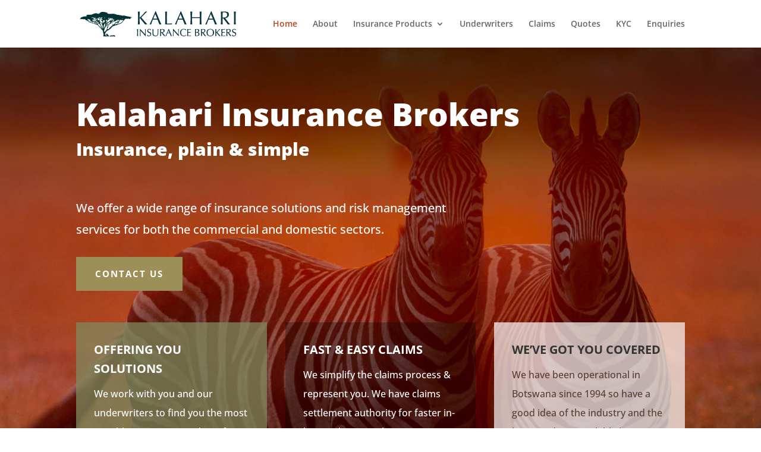

--- FILE ---
content_type: text/css
request_url: https://kalahari-insurance.com/wp-content/et-cache/10/et-core-unified-deferred-10.min.css?ver=1764921364
body_size: 2719
content:
div.et_pb_section.et_pb_section_0{background-image:url(https://kalahari-insurance.com/wp-content/uploads/2022/01/hero-2.jpg)!important}.et_pb_row_0.et_pb_row{padding-top:27px!important;padding-right:0px!important;padding-bottom:27px!important;padding-left:0px!important;padding-top:27px;padding-right:0px;padding-bottom:27px;padding-left:0px}.et_pb_text_0{line-height:1.8em;font-size:20px;line-height:1.8em;padding-right:0px!important;max-width:771px}.et_pb_text_0 h1{font-family:'Open Sans',Helvetica,Arial,Lucida,sans-serif;font-weight:800;font-size:53px;line-height:1.3em}.et_pb_text_0 h2{font-weight:800;font-size:30px}.et_pb_button_0_wrapper .et_pb_button_0,.et_pb_button_0_wrapper .et_pb_button_0:hover,.et_pb_button_1_wrapper .et_pb_button_1,.et_pb_button_1_wrapper .et_pb_button_1:hover{padding-top:16px!important;padding-right:32px!important;padding-bottom:16px!important;padding-left:32px!important}body #page-container .et_pb_section .et_pb_button_0,body #page-container .et_pb_section .et_pb_button_1{border-width:0px!important;border-radius:0px;letter-spacing:2px;font-size:15px;font-family:'Open Sans',Helvetica,Arial,Lucida,sans-serif!important;font-weight:700!important;text-transform:uppercase!important;background-color:#9c8f57}body #page-container .et_pb_section .et_pb_button_0:hover,body #page-container .et_pb_section .et_pb_button_1:hover{letter-spacing:2px!important;background-image:initial;background-color:#00e2c4}body #page-container .et_pb_section .et_pb_button_0:before,body #page-container .et_pb_section .et_pb_button_0:after,body #page-container .et_pb_section .et_pb_button_1:before,body #page-container .et_pb_section .et_pb_button_1:after,body #page-container .et_pb_section .et_pb_contact_form_0.et_pb_contact_form_container.et_pb_module .et_pb_button:before,body #page-container .et_pb_section .et_pb_contact_form_0.et_pb_contact_form_container.et_pb_module .et_pb_button:after{display:none!important}.et_pb_button_0,.et_pb_button_1{transition:background-color 300ms ease 0ms,letter-spacing 300ms ease 0ms}.et_pb_button_0,.et_pb_button_0:after,.et_pb_button_1,.et_pb_button_1:after{transition:all 300ms ease 0ms}.et_pb_text_1{line-height:2em;font-size:16px;line-height:2em;background-color:rgba(128,136,92,0.75);padding-top:30px!important;padding-right:30px!important;padding-bottom:30px!important;padding-left:30px!important}.et_pb_text_1 h3,.et_pb_text_2 h3,.et_pb_text_3 h3{font-family:'Open Sans',Helvetica,Arial,Lucida,sans-serif;font-weight:700;line-height:1.6em}.et_pb_text_2{line-height:2em;font-size:16px;line-height:2em;background-color:rgba(0,0,0,0.3);padding-top:30px!important;padding-right:30px!important;padding-bottom:30px!important;padding-left:30px!important}.et_pb_text_3.et_pb_text{color:#593d33!important}.et_pb_text_3{line-height:2em;font-size:16px;line-height:2em;background-color:rgba(255,255,255,0.69);padding-top:30px!important;padding-right:30px!important;padding-bottom:30px!important;padding-left:30px!important}.et_pb_section_1{min-height:323.7px}.et_pb_section_1.et_pb_section{margin-bottom:0px}.et_pb_row_2{min-height:77.7px}.et_pb_row_2.et_pb_row{padding-bottom:0px!important;margin-right:auto!important;margin-bottom:-200px!important;margin-left:auto!important;padding-bottom:0px}.et_pb_text_4.et_pb_text,.et_pb_text_4 h1{color:#9c8f57!important}.et_pb_text_4{font-weight:700;font-size:20px;letter-spacing:3px;border-bottom-width:1px;border-bottom-color:#9c8f57;padding-right:0px!important;padding-bottom:6px!important;margin-right:0px!important;max-width:600px}.et_pb_text_4 h4{font-family:'Montserrat',Helvetica,Arial,Lucida,sans-serif;font-weight:700;text-transform:uppercase;font-size:15px;color:#a2aab2!important;letter-spacing:2px;line-height:1.6em}.et_pb_text_5{line-height:1.8em;font-size:17px;line-height:1.8em;border-color:#12eaa6;min-height:203.8px;padding-top:26px!important;padding-right:0px!important;margin-top:-27px!important;margin-bottom:30px!important;max-width:1034px}.et_pb_text_5 h2,.et_pb_text_11 h2{font-family:'Montserrat',Helvetica,Arial,Lucida,sans-serif;font-weight:800;font-size:30px;line-height:1.5em}.et_pb_section_2,.et_pb_section_3{min-height:688.6px}.et_pb_section_2.et_pb_section,.et_pb_section_3.et_pb_section{padding-top:0px;padding-bottom:0px;margin-bottom:-45px}.et_pb_row_3{min-height:200.5px}.et_pb_row_3.et_pb_row{padding-top:0px!important;margin-top:75px!important;padding-top:0px}.et_pb_image_0,.et_pb_image_1,.et_pb_image_2{text-align:left;margin-left:0}.et_pb_image_1 .et_pb_image_wrap img{min-height:191px}.et_pb_row_4{min-height:330.1px}.et_pb_row_4.et_pb_row{padding-top:0px!important;margin-top:0px!important;padding-top:0px}.et_pb_text_6.et_pb_text{color:rgba(0,0,0,0.76)!important}.et_pb_text_6{line-height:1.8em;font-size:16px;line-height:1.8em;margin-top:0px!important}.et_pb_text_6 h1{font-weight:700;font-size:40px;color:rgba(0,0,0,0.8)!important;letter-spacing:5px}.et_pb_text_6 h2,.et_pb_text_7 h2,.et_pb_text_8 h2{font-weight:800;font-size:25px;color:#000000!important;line-height:1.3em}.et_pb_text_6 h3,.et_pb_text_7 h3,.et_pb_text_8 h3{font-weight:800;font-size:16px;color:#9c8f57!important;letter-spacing:2px;line-height:6em}.et_pb_text_7.et_pb_text{color:#000000!important}.et_pb_text_7,.et_pb_text_8{line-height:1.8em;font-size:16px;line-height:1.8em}.et_pb_text_7 h1{font-weight:700;font-size:40px;color:#000000!important;letter-spacing:5px;line-height:1.2em}.et_pb_text_8.et_pb_text{color:rgba(0,0,0,0.79)!important}.et_pb_text_8 h1{font-weight:700;font-size:40px;color:#000000!important;letter-spacing:6px;line-height:1.1em}div.et_pb_section.et_pb_section_4{background-image:url(https://kalahari-insurance.com/wp-content/uploads/2022/01/zebra-background.jpg)!important}.et_pb_section_4{min-height:728.7px}.et_pb_section_4.et_pb_section{padding-bottom:52px;background-color:rgba(255,255,255,0.66)!important}.et_pb_row_5.et_pb_row,.et_pb_contact_form_0.et_pb_contact_form_container{margin-top:25px!important}.et_pb_text_9,.et_pb_text_10{line-height:1.8em;font-size:18px;line-height:1.8em}.et_pb_text_9 h1{font-weight:700;font-size:44px;letter-spacing:2px;line-height:1.2em}.et_pb_row_6.et_pb_row{margin-top:100px!important}.et_pb_row_7{background-color:RGBA(255,255,255,0);min-height:577.1px}.et_pb_row_7.et_pb_row{margin-right:auto!important;margin-bottom:32px!important;margin-left:auto!important}.et_pb_row_7,body #page-container .et-db #et-boc .et-l .et_pb_row_7.et_pb_row,body.et_pb_pagebuilder_layout.single #page-container #et-boc .et-l .et_pb_row_7.et_pb_row,body.et_pb_pagebuilder_layout.single.et_full_width_page #page-container #et-boc .et-l .et_pb_row_7.et_pb_row{width:82.9%}.et_pb_image_3 .et_pb_image_wrap img{min-height:311.1px}.et_pb_image_3{padding-right:0px;padding-bottom:0px;margin-bottom:-114px!important;width:91.9%;text-align:left;margin-left:0}.et_pb_text_10 h1{font-weight:700;font-size:35px;letter-spacing:2px;line-height:1.3em}.et_pb_section_7.et_pb_section{background-color:RGBA(255,255,255,0)!important}.et_pb_fullwidth_header_0.et_pb_fullwidth_header .header-content h1,.et_pb_fullwidth_header_0.et_pb_fullwidth_header .header-content h2.et_pb_module_header,.et_pb_fullwidth_header_0.et_pb_fullwidth_header .header-content h3.et_pb_module_header,.et_pb_fullwidth_header_0.et_pb_fullwidth_header .header-content h4.et_pb_module_header,.et_pb_fullwidth_header_0.et_pb_fullwidth_header .header-content h5.et_pb_module_header,.et_pb_fullwidth_header_0.et_pb_fullwidth_header .header-content h6.et_pb_module_header{font-weight:700;font-size:35px}.et_pb_fullwidth_header_0.et_pb_fullwidth_header .et_pb_header_content_wrapper{font-size:18px;line-height:1.9em}.et_pb_fullwidth_header_0.et_pb_fullwidth_header .et_pb_fullwidth_header_subhead{font-weight:700;font-size:25px;line-height:1.5em}.et_pb_fullwidth_header.et_pb_fullwidth_header_0{background-color:RGBA(255,255,255,0)}.et_pb_fullwidth_header_0{min-height:362px}body #page-container .et_pb_section .et_pb_fullwidth_header_0 .et_pb_button_one.et_pb_button{border-width:1px!important;letter-spacing:2px;font-size:14px;font-weight:700!important;padding-top:14px!important;padding-right:20px!important;padding-bottom:15px!important;padding-left:20px!important}body #page-container .et_pb_section .et_pb_fullwidth_header_0 .et_pb_button_one.et_pb_button:hover{padding-right:2em;padding-left:0.7em}body #page-container .et_pb_section .et_pb_fullwidth_header_0 .et_pb_button_one.et_pb_button:hover:after{opacity:1}body #page-container .et_pb_section .et_pb_fullwidth_header_0 .et_pb_button_one.et_pb_button:after{font-size:1.6em;opacity:0;display:inline-block}body.et_button_custom_icon #page-container .et_pb_fullwidth_header_0 .et_pb_button_one.et_pb_button:after{font-size:14px}.et_pb_section_8.et_pb_section{margin-top:-4px}.et_pb_section_9.et_pb_section{margin-top:-4px;background-color:rgba(156,143,87,0.1)!important}.et_pb_image_4{padding-right:0px;padding-left:0px;text-align:left;margin-left:0}.et_pb_image_5{width:100%;text-align:left;margin-left:0}.et_pb_image_6{padding-bottom:3px;width:100%;text-align:left;margin-left:0}.et_pb_section_10.et_pb_section{background-color:#9c8f57!important}.et_pb_section_11.et_pb_section{padding-top:0px;padding-right:0px;padding-bottom:0px;padding-left:0px}.et_pb_section_12.et_pb_section{padding-top:0px;padding-right:0px;padding-bottom:0px;padding-left:0px;background-color:#9c8f57!important}.et_pb_text_11{line-height:2em;font-size:16px;line-height:2em;background-color:RGBA(255,255,255,0);border-radius:0 10px 10px 0;overflow:hidden;min-height:168px;margin-top:-35px!important;margin-bottom:44px!important}.et_pb_text_11 h3{font-weight:800}.et_pb_text_11 h4{font-weight:700}.et_pb_blurb_0.et_pb_blurb .et_pb_module_header,.et_pb_blurb_0.et_pb_blurb .et_pb_module_header a,.et_pb_blurb_3.et_pb_blurb .et_pb_module_header,.et_pb_blurb_3.et_pb_blurb .et_pb_module_header a,.et_pb_blurb_6.et_pb_blurb .et_pb_module_header,.et_pb_blurb_6.et_pb_blurb .et_pb_module_header a{font-family:'Montserrat',Helvetica,Arial,Lucida,sans-serif;font-weight:800;font-size:16px;line-height:1.5em}.et_pb_blurb_0.et_pb_blurb p,.et_pb_blurb_1.et_pb_blurb p,.et_pb_blurb_2.et_pb_blurb p,.et_pb_blurb_3.et_pb_blurb p,.et_pb_blurb_4.et_pb_blurb p,.et_pb_blurb_5.et_pb_blurb p,.et_pb_blurb_6.et_pb_blurb p,.et_pb_blurb_7.et_pb_blurb p,.et_pb_blurb_8.et_pb_blurb p{line-height:2em}.et_pb_blurb_0.et_pb_blurb,.et_pb_blurb_3.et_pb_blurb,.et_pb_blurb_4.et_pb_blurb,.et_pb_blurb_6.et_pb_blurb,.et_pb_blurb_7.et_pb_blurb{font-size:16px;line-height:2em;margin-bottom:0px!important}.et_pb_blurb_0 .et-pb-icon,.et_pb_blurb_1 .et-pb-icon,.et_pb_blurb_2 .et-pb-icon,.et_pb_blurb_3 .et-pb-icon,.et_pb_blurb_4 .et-pb-icon,.et_pb_blurb_5 .et-pb-icon,.et_pb_blurb_6 .et-pb-icon,.et_pb_blurb_7 .et-pb-icon,.et_pb_blurb_8 .et-pb-icon{font-size:20px;color:#ffffff;font-family:ETmodules!important;font-weight:400!important}.et_pb_blurb_0 .et_pb_blurb_content,.et_pb_blurb_1 .et_pb_blurb_content,.et_pb_blurb_2 .et_pb_blurb_content,.et_pb_blurb_3 .et_pb_blurb_content,.et_pb_blurb_4 .et_pb_blurb_content,.et_pb_blurb_5 .et_pb_blurb_content,.et_pb_blurb_6 .et_pb_blurb_content,.et_pb_blurb_7 .et_pb_blurb_content,.et_pb_blurb_8 .et_pb_blurb_content{max-width:1100px}.et_pb_blurb_1.et_pb_blurb .et_pb_module_header,.et_pb_blurb_1.et_pb_blurb .et_pb_module_header a,.et_pb_blurb_2.et_pb_blurb .et_pb_module_header,.et_pb_blurb_2.et_pb_blurb .et_pb_module_header a,.et_pb_blurb_4.et_pb_blurb .et_pb_module_header,.et_pb_blurb_4.et_pb_blurb .et_pb_module_header a,.et_pb_blurb_5.et_pb_blurb .et_pb_module_header,.et_pb_blurb_5.et_pb_blurb .et_pb_module_header a,.et_pb_blurb_7.et_pb_blurb .et_pb_module_header,.et_pb_blurb_7.et_pb_blurb .et_pb_module_header a,.et_pb_blurb_8.et_pb_blurb .et_pb_module_header,.et_pb_blurb_8.et_pb_blurb .et_pb_module_header a{font-family:'Montserrat',Helvetica,Arial,Lucida,sans-serif;font-weight:500;font-size:16px;line-height:1.5em}.et_pb_blurb_1.et_pb_blurb{font-size:16px;line-height:2em}.et_pb_blurb_2.et_pb_blurb,.et_pb_blurb_5.et_pb_blurb,.et_pb_blurb_8.et_pb_blurb{font-size:16px;line-height:2em;margin-bottom:20px!important}.et_pb_column_19{padding-left:30px}.et_pb_row_inner_0.et_pb_row_inner{padding-top:80px!important;padding-right:10%!important;padding-bottom:80px!important;padding-left:10%!important;margin-top:-60px!important}.et_pb_column .et_pb_row_inner_0{padding-top:80px;padding-right:10%;padding-bottom:80px;padding-left:10%}.et_pb_contact_field_0.et_pb_contact_field .input,.et_pb_contact_field_0.et_pb_contact_field .input[type="checkbox"]+label i,.et_pb_contact_field_0.et_pb_contact_field .input[type="radio"]+label i,.et_pb_contact_field_1.et_pb_contact_field .input,.et_pb_contact_field_1.et_pb_contact_field .input[type="checkbox"]+label i,.et_pb_contact_field_1.et_pb_contact_field .input[type="radio"]+label i,.et_pb_contact_field_2.et_pb_contact_field .input,.et_pb_contact_field_2.et_pb_contact_field .input[type="checkbox"]+label i,.et_pb_contact_field_2.et_pb_contact_field .input[type="radio"]+label i,.et_pb_contact_field_3.et_pb_contact_field .input,.et_pb_contact_field_3.et_pb_contact_field .input[type="checkbox"]+label i,.et_pb_contact_field_3.et_pb_contact_field .input[type="radio"]+label i,.et_pb_contact_field_4.et_pb_contact_field .input,.et_pb_contact_field_4.et_pb_contact_field .input[type="checkbox"]+label i,.et_pb_contact_field_4.et_pb_contact_field .input[type="radio"]+label i{background-color:#FFFFFF}.et_pb_contact_field_0.et_pb_contact_field .input,.et_pb_contact_field_0.et_pb_contact_field .input[type="checkbox"]+label,.et_pb_contact_field_0.et_pb_contact_field .input[type="radio"]+label,.et_pb_contact_field_0.et_pb_contact_field .input[type="checkbox"]:checked+label i:before,.et_pb_contact_field_0.et_pb_contact_field .input::placeholder,.et_pb_contact_field_1.et_pb_contact_field .input,.et_pb_contact_field_1.et_pb_contact_field .input[type="checkbox"]+label,.et_pb_contact_field_1.et_pb_contact_field .input[type="radio"]+label,.et_pb_contact_field_1.et_pb_contact_field .input[type="checkbox"]:checked+label i:before,.et_pb_contact_field_1.et_pb_contact_field .input::placeholder,.et_pb_contact_field_4.et_pb_contact_field .input,.et_pb_contact_field_4.et_pb_contact_field .input[type="checkbox"]+label,.et_pb_contact_field_4.et_pb_contact_field .input[type="radio"]+label,.et_pb_contact_field_4.et_pb_contact_field .input[type="checkbox"]:checked+label i:before,.et_pb_contact_field_4.et_pb_contact_field .input::placeholder{color:rgba(0,0,0,0.72)}.et_pb_contact_field_0.et_pb_contact_field .input::-webkit-input-placeholder{color:rgba(0,0,0,0.72)}.et_pb_contact_field_0.et_pb_contact_field .input::-moz-placeholder{color:rgba(0,0,0,0.72)}.et_pb_contact_field_0.et_pb_contact_field .input::-ms-input-placeholder{color:rgba(0,0,0,0.72)}.et_pb_contact_field_1.et_pb_contact_field .input::-webkit-input-placeholder{color:rgba(0,0,0,0.72)}.et_pb_contact_field_1.et_pb_contact_field .input::-moz-placeholder{color:rgba(0,0,0,0.72)}.et_pb_contact_field_1.et_pb_contact_field .input::-ms-input-placeholder{color:rgba(0,0,0,0.72)}.et_pb_contact_field_4.et_pb_contact_field .input::-webkit-input-placeholder{color:rgba(0,0,0,0.72)}.et_pb_contact_field_4.et_pb_contact_field .input::-moz-placeholder{color:rgba(0,0,0,0.72)}.et_pb_contact_field_4.et_pb_contact_field .input::-ms-input-placeholder{color:rgba(0,0,0,0.72)}.et_pb_contact_field_0 .input+label,.et_pb_contact_field_0 .input+label i:before,.et_pb_contact_field_1 .input+label,.et_pb_contact_field_1 .input+label i:before,.et_pb_contact_field_4 .input+label,.et_pb_contact_field_4 .input+label i:before{color:rgba(0,0,0,0.72)!important}.et_pb_contact_field_0.et_pb_contact_field .input[type="radio"]:checked+label i:before,.et_pb_contact_field_1.et_pb_contact_field .input[type="radio"]:checked+label i:before,.et_pb_contact_field_4.et_pb_contact_field .input[type="radio"]:checked+label i:before{background-color:rgba(0,0,0,0.72)}.et_pb_contact_field_2.et_pb_contact_field .input,.et_pb_contact_field_2.et_pb_contact_field .input[type="checkbox"]+label,.et_pb_contact_field_2.et_pb_contact_field .input[type="radio"]+label,.et_pb_contact_field_2.et_pb_contact_field .input[type="checkbox"]:checked+label i:before,.et_pb_contact_field_2.et_pb_contact_field .input::placeholder{color:rgba(0,0,0,0.64)}.et_pb_contact_field_2.et_pb_contact_field .input::-webkit-input-placeholder{color:rgba(0,0,0,0.64)}.et_pb_contact_field_2.et_pb_contact_field .input::-moz-placeholder{color:rgba(0,0,0,0.64)}.et_pb_contact_field_2.et_pb_contact_field .input::-ms-input-placeholder{color:rgba(0,0,0,0.64)}.et_pb_contact_field_2 .input+label,.et_pb_contact_field_2 .input+label i:before{color:rgba(0,0,0,0.64)!important}.et_pb_contact_field_2.et_pb_contact_field .input[type="radio"]:checked+label i:before{background-color:rgba(0,0,0,0.64)}.et_pb_contact_field_3.et_pb_contact_field .input,.et_pb_contact_field_3.et_pb_contact_field .input[type="checkbox"]+label,.et_pb_contact_field_3.et_pb_contact_field .input[type="radio"]+label,.et_pb_contact_field_3.et_pb_contact_field .input[type="checkbox"]:checked+label i:before,.et_pb_contact_field_3.et_pb_contact_field .input::placeholder{color:rgba(0,0,0,0.68)}.et_pb_contact_field_3.et_pb_contact_field .input::-webkit-input-placeholder{color:rgba(0,0,0,0.68)}.et_pb_contact_field_3.et_pb_contact_field .input::-moz-placeholder{color:rgba(0,0,0,0.68)}.et_pb_contact_field_3.et_pb_contact_field .input::-ms-input-placeholder{color:rgba(0,0,0,0.68)}.et_pb_contact_field_3 .input+label,.et_pb_contact_field_3 .input+label i:before{color:rgba(0,0,0,0.68)!important}.et_pb_contact_field_3.et_pb_contact_field .input[type="radio"]:checked+label i:before{background-color:rgba(0,0,0,0.68)}.et_pb_contact_form_0.et_pb_contact_form_container .et_pb_contact_right p{font-size:17px;color:#FFFFFF!important;letter-spacing:5px}.et_pb_contact_form_0.et_pb_contact_form_container .input,.et_pb_contact_form_0.et_pb_contact_form_container .input::placeholder,.et_pb_contact_form_0.et_pb_contact_form_container .input[type=checkbox]+label,.et_pb_contact_form_0.et_pb_contact_form_container .input[type=radio]+label{font-family:'Open Sans',Helvetica,Arial,Lucida,sans-serif;font-size:15px;line-height:2em}.et_pb_contact_form_0.et_pb_contact_form_container .input::-webkit-input-placeholder{font-family:'Open Sans',Helvetica,Arial,Lucida,sans-serif;font-size:15px;line-height:2em}.et_pb_contact_form_0.et_pb_contact_form_container .input::-moz-placeholder{font-family:'Open Sans',Helvetica,Arial,Lucida,sans-serif;font-size:15px;line-height:2em}.et_pb_contact_form_0.et_pb_contact_form_container .input:-ms-input-placeholder{font-family:'Open Sans',Helvetica,Arial,Lucida,sans-serif;font-size:15px;line-height:2em}.et_pb_contact_form_0.et_pb_contact_form_container .input,.et_pb_contact_form_0.et_pb_contact_form_container .input[type="checkbox"]+label i,.et_pb_contact_form_0.et_pb_contact_form_container .input[type="radio"]+label i{border-radius:2px 2px 2px 2px;overflow:hidden;border-width:2px;border-color:rgba(255,255,255,0.3)}body #page-container .et_pb_section .et_pb_contact_form_0.et_pb_contact_form_container.et_pb_module .et_pb_button{color:#9c8f57!important;border-width:14px!important;border-color:rgba(0,0,0,0);border-radius:0px;letter-spacing:6px;font-size:15px;font-family:'Open Sans',Helvetica,Arial,Lucida,sans-serif!important;font-weight:800!important;text-transform:uppercase!important;background-color:#FFFFFF!important}body #page-container .et_pb_section .et_pb_contact_form_0.et_pb_contact_form_container.et_pb_module .et_pb_button,body #page-container .et_pb_section .et_pb_contact_form_0.et_pb_contact_form_container.et_pb_module .et_pb_button:hover{padding:0.3em 1em!important}.et_pb_contact_form_0 .input,.et_pb_contact_form_0 .input[type="checkbox"]+label i,.et_pb_contact_form_0 .input[type="radio"]+label i{background-color:rgba(0,0,0,0)}.et_pb_contact_form_0 .input,.et_pb_contact_form_0 .input[type="checkbox"]+label,.et_pb_contact_form_0 .input[type="radio"]+label,.et_pb_contact_form_0 .input[type="checkbox"]:checked+label i:before,.et_pb_contact_form_0 .input::placeholder{color:#ffffff}.et_pb_contact_form_0 .input::-webkit-input-placeholder{color:#ffffff}.et_pb_contact_form_0 .input::-moz-placeholder{color:#ffffff}.et_pb_contact_form_0 .input::-ms-input-placeholder{color:#ffffff}.et_pb_contact_form_0 .input[type="radio"]:checked+label i:before{background-color:#ffffff}.et_pb_column_18{background-color:#4e7c97;background-color:RGBA(255,255,255,0);padding-top:80px;padding-right:6%;padding-bottom:80px;padding-left:6%}.et_pb_contact_field_0.et_pb_contact_field .et_pb_contact_field_options_title,.et_pb_contact_form_container .et_pb_contact_field_0.et_pb_contact_field .input,.et_pb_contact_form_container .et_pb_contact_field_0.et_pb_contact_field .input::placeholder,.et_pb_contact_form_container .et_pb_contact_field_0.et_pb_contact_field .input[type=checkbox]+label,.et_pb_contact_form_container .et_pb_contact_field_0.et_pb_contact_field .input[type=radio]+label,.et_pb_contact_field_1.et_pb_contact_field .et_pb_contact_field_options_title,.et_pb_contact_form_container .et_pb_contact_field_1.et_pb_contact_field .input,.et_pb_contact_form_container .et_pb_contact_field_1.et_pb_contact_field .input::placeholder,.et_pb_contact_form_container .et_pb_contact_field_1.et_pb_contact_field .input[type=checkbox]+label,.et_pb_contact_form_container .et_pb_contact_field_1.et_pb_contact_field .input[type=radio]+label,.et_pb_contact_field_2.et_pb_contact_field .et_pb_contact_field_options_title,.et_pb_contact_form_container .et_pb_contact_field_2.et_pb_contact_field .input,.et_pb_contact_form_container .et_pb_contact_field_2.et_pb_contact_field .input::placeholder,.et_pb_contact_form_container .et_pb_contact_field_2.et_pb_contact_field .input[type=checkbox]+label,.et_pb_contact_form_container .et_pb_contact_field_2.et_pb_contact_field .input[type=radio]+label,.et_pb_contact_field_3.et_pb_contact_field .et_pb_contact_field_options_title,.et_pb_contact_form_container .et_pb_contact_field_3.et_pb_contact_field .input,.et_pb_contact_form_container .et_pb_contact_field_3.et_pb_contact_field .input::placeholder,.et_pb_contact_form_container .et_pb_contact_field_3.et_pb_contact_field .input[type=checkbox]+label,.et_pb_contact_form_container .et_pb_contact_field_3.et_pb_contact_field .input[type=radio]+label,.et_pb_contact_field_4.et_pb_contact_field .et_pb_contact_field_options_title,.et_pb_contact_form_container .et_pb_contact_field_4.et_pb_contact_field .input,.et_pb_contact_form_container .et_pb_contact_field_4.et_pb_contact_field .input::placeholder,.et_pb_contact_form_container .et_pb_contact_field_4.et_pb_contact_field .input[type=checkbox]+label,.et_pb_contact_form_container .et_pb_contact_field_4.et_pb_contact_field .input[type=radio]+label{font-family:'Open Sans',Helvetica,Arial,Lucida,sans-serif;font-weight:700}.et_pb_contact_form_container .et_pb_contact_field_0.et_pb_contact_field .input::-webkit-input-placeholder{font-family:'Open Sans',Helvetica,Arial,Lucida,sans-serif;font-weight:700}.et_pb_contact_form_container .et_pb_contact_field_0.et_pb_contact_field .input::-moz-placeholder{font-family:'Open Sans',Helvetica,Arial,Lucida,sans-serif;font-weight:700}.et_pb_contact_form_container .et_pb_contact_field_0.et_pb_contact_field .input:-ms-input-placeholder{font-family:'Open Sans',Helvetica,Arial,Lucida,sans-serif;font-weight:700}.et_pb_contact_form_container .et_pb_contact_field_1.et_pb_contact_field .input::-webkit-input-placeholder{font-family:'Open Sans',Helvetica,Arial,Lucida,sans-serif;font-weight:700}.et_pb_contact_form_container .et_pb_contact_field_1.et_pb_contact_field .input::-moz-placeholder{font-family:'Open Sans',Helvetica,Arial,Lucida,sans-serif;font-weight:700}.et_pb_contact_form_container .et_pb_contact_field_1.et_pb_contact_field .input:-ms-input-placeholder{font-family:'Open Sans',Helvetica,Arial,Lucida,sans-serif;font-weight:700}.et_pb_contact_form_container .et_pb_contact_field_2.et_pb_contact_field .input::-webkit-input-placeholder{font-family:'Open Sans',Helvetica,Arial,Lucida,sans-serif;font-weight:700}.et_pb_contact_form_container .et_pb_contact_field_2.et_pb_contact_field .input::-moz-placeholder{font-family:'Open Sans',Helvetica,Arial,Lucida,sans-serif;font-weight:700}.et_pb_contact_form_container .et_pb_contact_field_2.et_pb_contact_field .input:-ms-input-placeholder{font-family:'Open Sans',Helvetica,Arial,Lucida,sans-serif;font-weight:700}.et_pb_contact_form_container .et_pb_contact_field_3.et_pb_contact_field .input::-webkit-input-placeholder{font-family:'Open Sans',Helvetica,Arial,Lucida,sans-serif;font-weight:700}.et_pb_contact_form_container .et_pb_contact_field_3.et_pb_contact_field .input::-moz-placeholder{font-family:'Open Sans',Helvetica,Arial,Lucida,sans-serif;font-weight:700}.et_pb_contact_form_container .et_pb_contact_field_3.et_pb_contact_field .input:-ms-input-placeholder{font-family:'Open Sans',Helvetica,Arial,Lucida,sans-serif;font-weight:700}.et_pb_contact_form_container .et_pb_contact_field_4.et_pb_contact_field .input::-webkit-input-placeholder{font-family:'Open Sans',Helvetica,Arial,Lucida,sans-serif;font-weight:700}.et_pb_contact_form_container .et_pb_contact_field_4.et_pb_contact_field .input::-moz-placeholder{font-family:'Open Sans',Helvetica,Arial,Lucida,sans-serif;font-weight:700}.et_pb_contact_form_container .et_pb_contact_field_4.et_pb_contact_field .input:-ms-input-placeholder{font-family:'Open Sans',Helvetica,Arial,Lucida,sans-serif;font-weight:700}.et_pb_contact_form_container .et_pb_contact_field_0.et_pb_contact_field,.et_pb_contact_form_container .et_pb_contact_field_1.et_pb_contact_field,.et_pb_contact_form_container .et_pb_contact_field_2.et_pb_contact_field,.et_pb_contact_form_container .et_pb_contact_field_3.et_pb_contact_field,.et_pb_contact_form_container .et_pb_contact_field_4.et_pb_contact_field{margin-bottom:30px!important}@media only screen and (min-width:981px){.et_pb_section_11>.et_pb_row,.et_pb_section_11.et_section_specialty>.et_pb_row,.et_pb_section_12>.et_pb_row,.et_pb_section_12.et_section_specialty>.et_pb_row{width:100%;max-width:100%}}@media only screen and (max-width:980px){.et_pb_text_0 h1{font-size:50px}.et_pb_text_4{border-bottom-width:1px;border-bottom-color:#9c8f57}.et_pb_text_5 h2,.et_pb_text_11 h2{font-size:30px}.et_pb_image_0 .et_pb_image_wrap img,.et_pb_image_1 .et_pb_image_wrap img,.et_pb_image_2 .et_pb_image_wrap img,.et_pb_image_3 .et_pb_image_wrap img,.et_pb_image_4 .et_pb_image_wrap img,.et_pb_image_5 .et_pb_image_wrap img,.et_pb_image_6 .et_pb_image_wrap img{width:auto}body #page-container .et_pb_section .et_pb_fullwidth_header_0 .et_pb_button_one.et_pb_button:after{display:inline-block;opacity:0}body #page-container .et_pb_section .et_pb_fullwidth_header_0 .et_pb_button_one.et_pb_button:hover:after{opacity:1}.et_pb_section_11>.et_pb_row,.et_pb_section_11.et_section_specialty>.et_pb_row,.et_pb_section_12>.et_pb_row,.et_pb_section_12.et_section_specialty>.et_pb_row{width:100%;max-width:100%}.et_pb_row>.et_pb_column.et_pb_column_19{padding-left:0px}.et_pb_row_inner_0.et_pb_row_inner{margin-top:0px!important}}@media only screen and (max-width:767px){.et_pb_text_0 h1{font-size:40px}.et_pb_text_4{border-bottom-width:1px;border-bottom-color:#9c8f57}.et_pb_text_5 h2,.et_pb_text_11 h2{font-size:20px}.et_pb_image_0 .et_pb_image_wrap img,.et_pb_image_1 .et_pb_image_wrap img,.et_pb_image_2 .et_pb_image_wrap img,.et_pb_image_3 .et_pb_image_wrap img,.et_pb_image_4 .et_pb_image_wrap img,.et_pb_image_5 .et_pb_image_wrap img,.et_pb_image_6 .et_pb_image_wrap img{width:auto}body #page-container .et_pb_section .et_pb_fullwidth_header_0 .et_pb_button_one.et_pb_button:after{display:inline-block;opacity:0}body #page-container .et_pb_section .et_pb_fullwidth_header_0 .et_pb_button_one.et_pb_button:hover:after{opacity:1}}